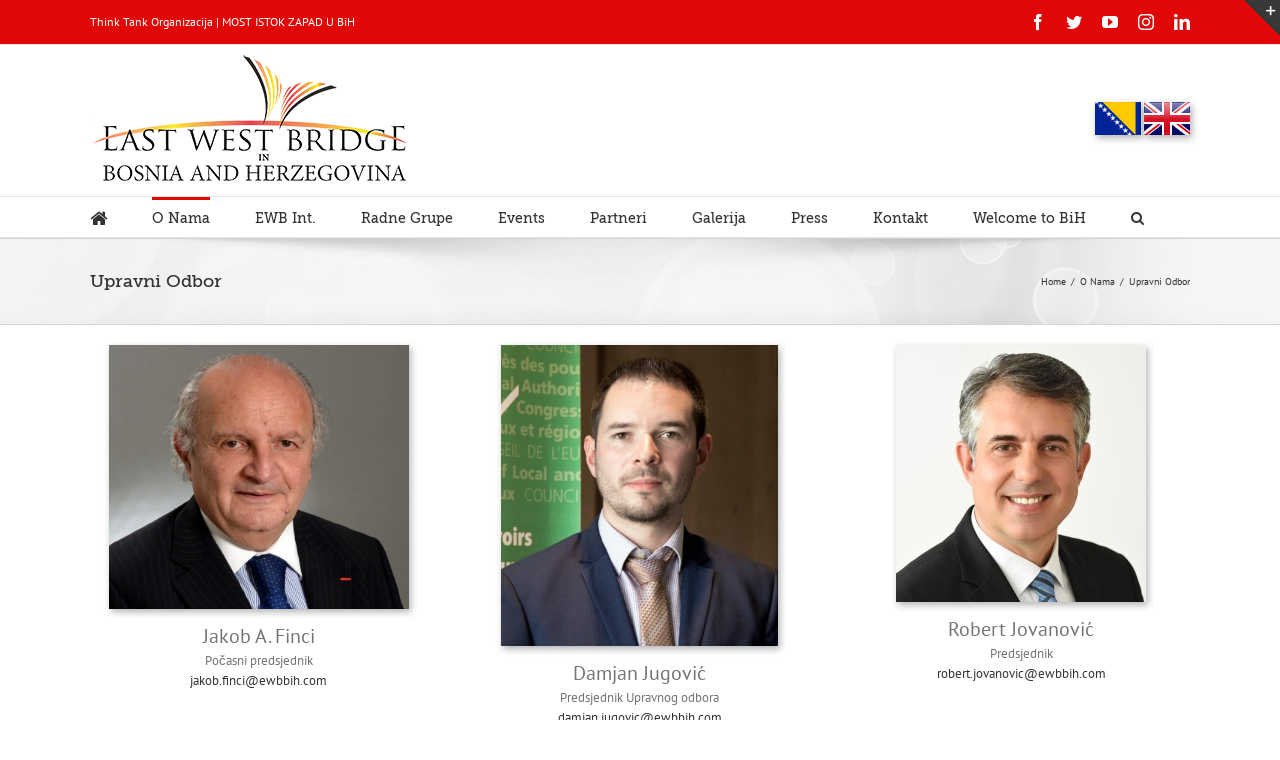

--- FILE ---
content_type: text/html; charset=UTF-8
request_url: http://ewbbih.com/o-nama/upravni-odbor/
body_size: 12515
content:
<!DOCTYPE html>
<html class="" lang="en-US" prefix="og: http://ogp.me/ns# fb: http://ogp.me/ns/fb#">
<head>
	<meta http-equiv="X-UA-Compatible" content="IE=edge" />
	<meta http-equiv="Content-Type" content="text/html; charset=utf-8"/>
	<meta name="viewport" content="width=device-width, initial-scale=1" />
	<title>Upravni Odbor &#8211; EAST WEST BRIDGE BOSNIA AND HEZEGOVINA</title>
<meta name='robots' content='max-image-preview:large' />
<link rel="alternate" type="application/rss+xml" title="EAST WEST BRIDGE BOSNIA AND HEZEGOVINA &raquo; Feed" href="http://ewbbih.com/feed/" />
<link rel="alternate" type="application/rss+xml" title="EAST WEST BRIDGE BOSNIA AND HEZEGOVINA &raquo; Comments Feed" href="http://ewbbih.com/comments/feed/" />
		
		
		
		
				
		<meta property="og:title" content="Upravni Odbor"/>
		<meta property="og:type" content="article"/>
		<meta property="og:url" content="http://ewbbih.com/o-nama/upravni-odbor/"/>
		<meta property="og:site_name" content="EAST WEST BRIDGE BOSNIA AND HEZEGOVINA"/>
		<meta property="og:description" content="Jakob A. Finci
Počasni predsjednik
jakob.finci@ewbbih.com   
Damjan Jugović
Predsjednik Upravnog odbora
damjan.jugovic@ewbbih.com   
Robert Jovanović
Predsjednik
robert.jovanovic@ewbbih.com   
Kenan Ademović
Potpredsjednik
kenan.ademovic@ewbbih.com   
Igor Davidović
Potpredsjednik
igor.davidovic@ewbbih.com   
Nermina"/>

									<meta property="og:image" content="http://ewbbih.com/wp-content/uploads/2016/10/ewbINbih-log.png"/>
							<script type="text/javascript">
/* <![CDATA[ */
window._wpemojiSettings = {"baseUrl":"https:\/\/s.w.org\/images\/core\/emoji\/14.0.0\/72x72\/","ext":".png","svgUrl":"https:\/\/s.w.org\/images\/core\/emoji\/14.0.0\/svg\/","svgExt":".svg","source":{"concatemoji":"http:\/\/ewbbih.com\/wp-includes\/js\/wp-emoji-release.min.js?ver=6.4.2"}};
/*! This file is auto-generated */
!function(i,n){var o,s,e;function c(e){try{var t={supportTests:e,timestamp:(new Date).valueOf()};sessionStorage.setItem(o,JSON.stringify(t))}catch(e){}}function p(e,t,n){e.clearRect(0,0,e.canvas.width,e.canvas.height),e.fillText(t,0,0);var t=new Uint32Array(e.getImageData(0,0,e.canvas.width,e.canvas.height).data),r=(e.clearRect(0,0,e.canvas.width,e.canvas.height),e.fillText(n,0,0),new Uint32Array(e.getImageData(0,0,e.canvas.width,e.canvas.height).data));return t.every(function(e,t){return e===r[t]})}function u(e,t,n){switch(t){case"flag":return n(e,"\ud83c\udff3\ufe0f\u200d\u26a7\ufe0f","\ud83c\udff3\ufe0f\u200b\u26a7\ufe0f")?!1:!n(e,"\ud83c\uddfa\ud83c\uddf3","\ud83c\uddfa\u200b\ud83c\uddf3")&&!n(e,"\ud83c\udff4\udb40\udc67\udb40\udc62\udb40\udc65\udb40\udc6e\udb40\udc67\udb40\udc7f","\ud83c\udff4\u200b\udb40\udc67\u200b\udb40\udc62\u200b\udb40\udc65\u200b\udb40\udc6e\u200b\udb40\udc67\u200b\udb40\udc7f");case"emoji":return!n(e,"\ud83e\udef1\ud83c\udffb\u200d\ud83e\udef2\ud83c\udfff","\ud83e\udef1\ud83c\udffb\u200b\ud83e\udef2\ud83c\udfff")}return!1}function f(e,t,n){var r="undefined"!=typeof WorkerGlobalScope&&self instanceof WorkerGlobalScope?new OffscreenCanvas(300,150):i.createElement("canvas"),a=r.getContext("2d",{willReadFrequently:!0}),o=(a.textBaseline="top",a.font="600 32px Arial",{});return e.forEach(function(e){o[e]=t(a,e,n)}),o}function t(e){var t=i.createElement("script");t.src=e,t.defer=!0,i.head.appendChild(t)}"undefined"!=typeof Promise&&(o="wpEmojiSettingsSupports",s=["flag","emoji"],n.supports={everything:!0,everythingExceptFlag:!0},e=new Promise(function(e){i.addEventListener("DOMContentLoaded",e,{once:!0})}),new Promise(function(t){var n=function(){try{var e=JSON.parse(sessionStorage.getItem(o));if("object"==typeof e&&"number"==typeof e.timestamp&&(new Date).valueOf()<e.timestamp+604800&&"object"==typeof e.supportTests)return e.supportTests}catch(e){}return null}();if(!n){if("undefined"!=typeof Worker&&"undefined"!=typeof OffscreenCanvas&&"undefined"!=typeof URL&&URL.createObjectURL&&"undefined"!=typeof Blob)try{var e="postMessage("+f.toString()+"("+[JSON.stringify(s),u.toString(),p.toString()].join(",")+"));",r=new Blob([e],{type:"text/javascript"}),a=new Worker(URL.createObjectURL(r),{name:"wpTestEmojiSupports"});return void(a.onmessage=function(e){c(n=e.data),a.terminate(),t(n)})}catch(e){}c(n=f(s,u,p))}t(n)}).then(function(e){for(var t in e)n.supports[t]=e[t],n.supports.everything=n.supports.everything&&n.supports[t],"flag"!==t&&(n.supports.everythingExceptFlag=n.supports.everythingExceptFlag&&n.supports[t]);n.supports.everythingExceptFlag=n.supports.everythingExceptFlag&&!n.supports.flag,n.DOMReady=!1,n.readyCallback=function(){n.DOMReady=!0}}).then(function(){return e}).then(function(){var e;n.supports.everything||(n.readyCallback(),(e=n.source||{}).concatemoji?t(e.concatemoji):e.wpemoji&&e.twemoji&&(t(e.twemoji),t(e.wpemoji)))}))}((window,document),window._wpemojiSettings);
/* ]]> */
</script>
<style id='wp-emoji-styles-inline-css' type='text/css'>

	img.wp-smiley, img.emoji {
		display: inline !important;
		border: none !important;
		box-shadow: none !important;
		height: 1em !important;
		width: 1em !important;
		margin: 0 0.07em !important;
		vertical-align: -0.1em !important;
		background: none !important;
		padding: 0 !important;
	}
</style>
<link rel='stylesheet' id='wp-block-library-css' href='http://ewbbih.com/wp-includes/css/dist/block-library/style.min.css?ver=6.4.2' type='text/css' media='all' />
<style id='classic-theme-styles-inline-css' type='text/css'>
/*! This file is auto-generated */
.wp-block-button__link{color:#fff;background-color:#32373c;border-radius:9999px;box-shadow:none;text-decoration:none;padding:calc(.667em + 2px) calc(1.333em + 2px);font-size:1.125em}.wp-block-file__button{background:#32373c;color:#fff;text-decoration:none}
</style>
<style id='global-styles-inline-css' type='text/css'>
body{--wp--preset--color--black: #000000;--wp--preset--color--cyan-bluish-gray: #abb8c3;--wp--preset--color--white: #ffffff;--wp--preset--color--pale-pink: #f78da7;--wp--preset--color--vivid-red: #cf2e2e;--wp--preset--color--luminous-vivid-orange: #ff6900;--wp--preset--color--luminous-vivid-amber: #fcb900;--wp--preset--color--light-green-cyan: #7bdcb5;--wp--preset--color--vivid-green-cyan: #00d084;--wp--preset--color--pale-cyan-blue: #8ed1fc;--wp--preset--color--vivid-cyan-blue: #0693e3;--wp--preset--color--vivid-purple: #9b51e0;--wp--preset--gradient--vivid-cyan-blue-to-vivid-purple: linear-gradient(135deg,rgba(6,147,227,1) 0%,rgb(155,81,224) 100%);--wp--preset--gradient--light-green-cyan-to-vivid-green-cyan: linear-gradient(135deg,rgb(122,220,180) 0%,rgb(0,208,130) 100%);--wp--preset--gradient--luminous-vivid-amber-to-luminous-vivid-orange: linear-gradient(135deg,rgba(252,185,0,1) 0%,rgba(255,105,0,1) 100%);--wp--preset--gradient--luminous-vivid-orange-to-vivid-red: linear-gradient(135deg,rgba(255,105,0,1) 0%,rgb(207,46,46) 100%);--wp--preset--gradient--very-light-gray-to-cyan-bluish-gray: linear-gradient(135deg,rgb(238,238,238) 0%,rgb(169,184,195) 100%);--wp--preset--gradient--cool-to-warm-spectrum: linear-gradient(135deg,rgb(74,234,220) 0%,rgb(151,120,209) 20%,rgb(207,42,186) 40%,rgb(238,44,130) 60%,rgb(251,105,98) 80%,rgb(254,248,76) 100%);--wp--preset--gradient--blush-light-purple: linear-gradient(135deg,rgb(255,206,236) 0%,rgb(152,150,240) 100%);--wp--preset--gradient--blush-bordeaux: linear-gradient(135deg,rgb(254,205,165) 0%,rgb(254,45,45) 50%,rgb(107,0,62) 100%);--wp--preset--gradient--luminous-dusk: linear-gradient(135deg,rgb(255,203,112) 0%,rgb(199,81,192) 50%,rgb(65,88,208) 100%);--wp--preset--gradient--pale-ocean: linear-gradient(135deg,rgb(255,245,203) 0%,rgb(182,227,212) 50%,rgb(51,167,181) 100%);--wp--preset--gradient--electric-grass: linear-gradient(135deg,rgb(202,248,128) 0%,rgb(113,206,126) 100%);--wp--preset--gradient--midnight: linear-gradient(135deg,rgb(2,3,129) 0%,rgb(40,116,252) 100%);--wp--preset--font-size--small: 13px;--wp--preset--font-size--medium: 20px;--wp--preset--font-size--large: 36px;--wp--preset--font-size--x-large: 42px;--wp--preset--spacing--20: 0.44rem;--wp--preset--spacing--30: 0.67rem;--wp--preset--spacing--40: 1rem;--wp--preset--spacing--50: 1.5rem;--wp--preset--spacing--60: 2.25rem;--wp--preset--spacing--70: 3.38rem;--wp--preset--spacing--80: 5.06rem;--wp--preset--shadow--natural: 6px 6px 9px rgba(0, 0, 0, 0.2);--wp--preset--shadow--deep: 12px 12px 50px rgba(0, 0, 0, 0.4);--wp--preset--shadow--sharp: 6px 6px 0px rgba(0, 0, 0, 0.2);--wp--preset--shadow--outlined: 6px 6px 0px -3px rgba(255, 255, 255, 1), 6px 6px rgba(0, 0, 0, 1);--wp--preset--shadow--crisp: 6px 6px 0px rgba(0, 0, 0, 1);}:where(.is-layout-flex){gap: 0.5em;}:where(.is-layout-grid){gap: 0.5em;}body .is-layout-flow > .alignleft{float: left;margin-inline-start: 0;margin-inline-end: 2em;}body .is-layout-flow > .alignright{float: right;margin-inline-start: 2em;margin-inline-end: 0;}body .is-layout-flow > .aligncenter{margin-left: auto !important;margin-right: auto !important;}body .is-layout-constrained > .alignleft{float: left;margin-inline-start: 0;margin-inline-end: 2em;}body .is-layout-constrained > .alignright{float: right;margin-inline-start: 2em;margin-inline-end: 0;}body .is-layout-constrained > .aligncenter{margin-left: auto !important;margin-right: auto !important;}body .is-layout-constrained > :where(:not(.alignleft):not(.alignright):not(.alignfull)){max-width: var(--wp--style--global--content-size);margin-left: auto !important;margin-right: auto !important;}body .is-layout-constrained > .alignwide{max-width: var(--wp--style--global--wide-size);}body .is-layout-flex{display: flex;}body .is-layout-flex{flex-wrap: wrap;align-items: center;}body .is-layout-flex > *{margin: 0;}body .is-layout-grid{display: grid;}body .is-layout-grid > *{margin: 0;}:where(.wp-block-columns.is-layout-flex){gap: 2em;}:where(.wp-block-columns.is-layout-grid){gap: 2em;}:where(.wp-block-post-template.is-layout-flex){gap: 1.25em;}:where(.wp-block-post-template.is-layout-grid){gap: 1.25em;}.has-black-color{color: var(--wp--preset--color--black) !important;}.has-cyan-bluish-gray-color{color: var(--wp--preset--color--cyan-bluish-gray) !important;}.has-white-color{color: var(--wp--preset--color--white) !important;}.has-pale-pink-color{color: var(--wp--preset--color--pale-pink) !important;}.has-vivid-red-color{color: var(--wp--preset--color--vivid-red) !important;}.has-luminous-vivid-orange-color{color: var(--wp--preset--color--luminous-vivid-orange) !important;}.has-luminous-vivid-amber-color{color: var(--wp--preset--color--luminous-vivid-amber) !important;}.has-light-green-cyan-color{color: var(--wp--preset--color--light-green-cyan) !important;}.has-vivid-green-cyan-color{color: var(--wp--preset--color--vivid-green-cyan) !important;}.has-pale-cyan-blue-color{color: var(--wp--preset--color--pale-cyan-blue) !important;}.has-vivid-cyan-blue-color{color: var(--wp--preset--color--vivid-cyan-blue) !important;}.has-vivid-purple-color{color: var(--wp--preset--color--vivid-purple) !important;}.has-black-background-color{background-color: var(--wp--preset--color--black) !important;}.has-cyan-bluish-gray-background-color{background-color: var(--wp--preset--color--cyan-bluish-gray) !important;}.has-white-background-color{background-color: var(--wp--preset--color--white) !important;}.has-pale-pink-background-color{background-color: var(--wp--preset--color--pale-pink) !important;}.has-vivid-red-background-color{background-color: var(--wp--preset--color--vivid-red) !important;}.has-luminous-vivid-orange-background-color{background-color: var(--wp--preset--color--luminous-vivid-orange) !important;}.has-luminous-vivid-amber-background-color{background-color: var(--wp--preset--color--luminous-vivid-amber) !important;}.has-light-green-cyan-background-color{background-color: var(--wp--preset--color--light-green-cyan) !important;}.has-vivid-green-cyan-background-color{background-color: var(--wp--preset--color--vivid-green-cyan) !important;}.has-pale-cyan-blue-background-color{background-color: var(--wp--preset--color--pale-cyan-blue) !important;}.has-vivid-cyan-blue-background-color{background-color: var(--wp--preset--color--vivid-cyan-blue) !important;}.has-vivid-purple-background-color{background-color: var(--wp--preset--color--vivid-purple) !important;}.has-black-border-color{border-color: var(--wp--preset--color--black) !important;}.has-cyan-bluish-gray-border-color{border-color: var(--wp--preset--color--cyan-bluish-gray) !important;}.has-white-border-color{border-color: var(--wp--preset--color--white) !important;}.has-pale-pink-border-color{border-color: var(--wp--preset--color--pale-pink) !important;}.has-vivid-red-border-color{border-color: var(--wp--preset--color--vivid-red) !important;}.has-luminous-vivid-orange-border-color{border-color: var(--wp--preset--color--luminous-vivid-orange) !important;}.has-luminous-vivid-amber-border-color{border-color: var(--wp--preset--color--luminous-vivid-amber) !important;}.has-light-green-cyan-border-color{border-color: var(--wp--preset--color--light-green-cyan) !important;}.has-vivid-green-cyan-border-color{border-color: var(--wp--preset--color--vivid-green-cyan) !important;}.has-pale-cyan-blue-border-color{border-color: var(--wp--preset--color--pale-cyan-blue) !important;}.has-vivid-cyan-blue-border-color{border-color: var(--wp--preset--color--vivid-cyan-blue) !important;}.has-vivid-purple-border-color{border-color: var(--wp--preset--color--vivid-purple) !important;}.has-vivid-cyan-blue-to-vivid-purple-gradient-background{background: var(--wp--preset--gradient--vivid-cyan-blue-to-vivid-purple) !important;}.has-light-green-cyan-to-vivid-green-cyan-gradient-background{background: var(--wp--preset--gradient--light-green-cyan-to-vivid-green-cyan) !important;}.has-luminous-vivid-amber-to-luminous-vivid-orange-gradient-background{background: var(--wp--preset--gradient--luminous-vivid-amber-to-luminous-vivid-orange) !important;}.has-luminous-vivid-orange-to-vivid-red-gradient-background{background: var(--wp--preset--gradient--luminous-vivid-orange-to-vivid-red) !important;}.has-very-light-gray-to-cyan-bluish-gray-gradient-background{background: var(--wp--preset--gradient--very-light-gray-to-cyan-bluish-gray) !important;}.has-cool-to-warm-spectrum-gradient-background{background: var(--wp--preset--gradient--cool-to-warm-spectrum) !important;}.has-blush-light-purple-gradient-background{background: var(--wp--preset--gradient--blush-light-purple) !important;}.has-blush-bordeaux-gradient-background{background: var(--wp--preset--gradient--blush-bordeaux) !important;}.has-luminous-dusk-gradient-background{background: var(--wp--preset--gradient--luminous-dusk) !important;}.has-pale-ocean-gradient-background{background: var(--wp--preset--gradient--pale-ocean) !important;}.has-electric-grass-gradient-background{background: var(--wp--preset--gradient--electric-grass) !important;}.has-midnight-gradient-background{background: var(--wp--preset--gradient--midnight) !important;}.has-small-font-size{font-size: var(--wp--preset--font-size--small) !important;}.has-medium-font-size{font-size: var(--wp--preset--font-size--medium) !important;}.has-large-font-size{font-size: var(--wp--preset--font-size--large) !important;}.has-x-large-font-size{font-size: var(--wp--preset--font-size--x-large) !important;}
.wp-block-navigation a:where(:not(.wp-element-button)){color: inherit;}
:where(.wp-block-post-template.is-layout-flex){gap: 1.25em;}:where(.wp-block-post-template.is-layout-grid){gap: 1.25em;}
:where(.wp-block-columns.is-layout-flex){gap: 2em;}:where(.wp-block-columns.is-layout-grid){gap: 2em;}
.wp-block-pullquote{font-size: 1.5em;line-height: 1.6;}
</style>
<link rel='stylesheet' id='contact-form-7-css' href='http://ewbbih.com/wp-content/plugins/contact-form-7/includes/css/styles.css?ver=5.8.5' type='text/css' media='all' />
<link rel='stylesheet' id='avada-stylesheet-css' href='http://ewbbih.com/wp-content/themes/Avada/assets/css/style.min.css?ver=5.4' type='text/css' media='all' />
<!--[if lte IE 9]>
<link rel='stylesheet' id='avada-IE-fontawesome-css' href='http://ewbbih.com/wp-content/themes/Avada/includes/lib/assets/fonts/fontawesome/font-awesome.css?ver=5.4' type='text/css' media='all' />
<![endif]-->
<!--[if IE]>
<link rel='stylesheet' id='avada-IE-css' href='http://ewbbih.com/wp-content/themes/Avada/assets/css/ie.css?ver=5.4' type='text/css' media='all' />
<![endif]-->
<link rel='stylesheet' id='fusion-dynamic-css-css' href='http://ewbbih.com/wp-content/uploads/fusion-styles/fusion-101.css?timestamp=1768592562&#038;ver=6.4.2' type='text/css' media='all' />
<script type="text/javascript" src="http://ewbbih.com/wp-includes/js/jquery/jquery.min.js?ver=3.7.1" id="jquery-core-js"></script>
<script type="text/javascript" src="http://ewbbih.com/wp-includes/js/jquery/jquery-migrate.min.js?ver=3.4.1" id="jquery-migrate-js"></script>
<link rel="https://api.w.org/" href="http://ewbbih.com/wp-json/" /><link rel="alternate" type="application/json" href="http://ewbbih.com/wp-json/wp/v2/pages/101" /><link rel="EditURI" type="application/rsd+xml" title="RSD" href="http://ewbbih.com/xmlrpc.php?rsd" />
<link rel="canonical" href="http://ewbbih.com/o-nama/upravni-odbor/" />
<link rel='shortlink' href='http://ewbbih.com/?p=101' />
<link rel="alternate" type="application/json+oembed" href="http://ewbbih.com/wp-json/oembed/1.0/embed?url=http%3A%2F%2Fewbbih.com%2Fo-nama%2Fupravni-odbor%2F" />
<link rel="alternate" type="text/xml+oembed" href="http://ewbbih.com/wp-json/oembed/1.0/embed?url=http%3A%2F%2Fewbbih.com%2Fo-nama%2Fupravni-odbor%2F&#038;format=xml" />
<script type="text/javascript">
(function(url){
	if(/(?:Chrome\/26\.0\.1410\.63 Safari\/537\.31|WordfenceTestMonBot)/.test(navigator.userAgent)){ return; }
	var addEvent = function(evt, handler) {
		if (window.addEventListener) {
			document.addEventListener(evt, handler, false);
		} else if (window.attachEvent) {
			document.attachEvent('on' + evt, handler);
		}
	};
	var removeEvent = function(evt, handler) {
		if (window.removeEventListener) {
			document.removeEventListener(evt, handler, false);
		} else if (window.detachEvent) {
			document.detachEvent('on' + evt, handler);
		}
	};
	var evts = 'contextmenu dblclick drag dragend dragenter dragleave dragover dragstart drop keydown keypress keyup mousedown mousemove mouseout mouseover mouseup mousewheel scroll'.split(' ');
	var logHuman = function() {
		if (window.wfLogHumanRan) { return; }
		window.wfLogHumanRan = true;
		var wfscr = document.createElement('script');
		wfscr.type = 'text/javascript';
		wfscr.async = true;
		wfscr.src = url + '&r=' + Math.random();
		(document.getElementsByTagName('head')[0]||document.getElementsByTagName('body')[0]).appendChild(wfscr);
		for (var i = 0; i < evts.length; i++) {
			removeEvent(evts[i], logHuman);
		}
	};
	for (var i = 0; i < evts.length; i++) {
		addEvent(evts[i], logHuman);
	}
})('//ewbbih.com/?wordfence_lh=1&hid=6D44138B7CA24B11C19F70A1100E8FE2');
</script>			<style type="text/css">.aco {
visibility: hidden;
}</style>
		
		
	<script type="text/javascript">
		var doc = document.documentElement;
		doc.setAttribute('data-useragent', navigator.userAgent);
	</script>

	</head>

<body class="page-template-default page page-id-101 page-child parent-pageid-73 fusion-image-hovers fusion-body ltr fusion-sticky-header no-tablet-sticky-header no-mobile-sticky-header no-mobile-slidingbar mobile-logo-pos-left layout-wide-mode fusion-top-header menu-text-align-center mobile-menu-design-modern fusion-show-pagination-text fusion-header-layout-v4 avada-responsive avada-footer-fx-none">
				<div id="wrapper" class="">
		<div id="home" style="position:relative;top:-1px;"></div>
		
			<header class="fusion-header-wrapper">
				<div class="fusion-header-v4 fusion-logo-left fusion-sticky-menu-1 fusion-sticky-logo- fusion-mobile-logo- fusion-sticky-menu-only fusion-header-menu-align-center fusion-mobile-menu-design-modern">
					
<div class="fusion-secondary-header">
	<div class="fusion-row">
					<div class="fusion-alignleft">
				<div class="fusion-contact-info">Think Tank Organizacija | MOST ISTOK ZAPAD U BiH</div>			</div>
							<div class="fusion-alignright">
				<div class="fusion-social-links-header"><div class="fusion-social-networks"><div class="fusion-social-networks-wrapper"><a  class="fusion-social-network-icon fusion-tooltip fusion-facebook fusion-icon-facebook" style="color:#ffffff;" href="https://www.facebook.com/user" target="_blank" data-placement="bottom" data-title="Facebook" data-toggle="tooltip" title="Facebook"><span class="screen-reader-text">Facebook</span></a><a  class="fusion-social-network-icon fusion-tooltip fusion-twitter fusion-icon-twitter" style="color:#ffffff;" href="https://twitter.com/user" target="_blank" rel="noopener noreferrer" data-placement="bottom" data-title="Twitter" data-toggle="tooltip" title="Twitter"><span class="screen-reader-text">Twitter</span></a><a  class="fusion-social-network-icon fusion-tooltip fusion-youtube fusion-icon-youtube" style="color:#ffffff;" href="https://www.youtube.com/channel/UC89qMG5Yft6CAh-CUBabgcw" target="_blank" rel="noopener noreferrer" data-placement="bottom" data-title="YouTube" data-toggle="tooltip" title="YouTube"><span class="screen-reader-text">YouTube</span></a><a  class="fusion-social-network-icon fusion-tooltip fusion-instagram fusion-icon-instagram fusion-last-social-icon" style="color:#ffffff;" href="https://www.instagram.com/user" target="_blank" rel="noopener noreferrer" data-placement="bottom" data-title="Instagram" data-toggle="tooltip" title="Instagram"><span class="screen-reader-text">Instagram</span></a><a  class="fusion-social-network-icon fusion-tooltip fusion-linkedin fusion-icon-linkedin" style="color:#ffffff;" href="https://www.linkedin.com/user" target="_blank" rel="noopener noreferrer" data-placement="bottom" data-title="Linkedin" data-toggle="tooltip" title="Linkedin"><span class="screen-reader-text">Linkedin</span></a></div></div></div>			</div>
			</div>
</div>
<div class="fusion-header-sticky-height"></div>
<div class="fusion-sticky-header-wrapper"> <!-- start fusion sticky header wrapper -->
	<div class="fusion-header">
		<div class="fusion-row">
						<div class="fusion-logo" data-margin-top="0px" data-margin-bottom="0px" data-margin-left="0px" data-margin-right="0px">
				<a class="fusion-logo-link" href="http://ewbbih.com/">
			<!-- standard logo -->
						<img src="http://ewbbih.com/wp-content/uploads/2016/10/ewbINbih-log.png" srcset="http://ewbbih.com/wp-content/uploads/2016/10/ewbINbih-log.png 1x" width="322" height="126" alt="EAST WEST BRIDGE BOSNIA AND HEZEGOVINA Logo" retina_logo_url="" class="fusion-standard-logo" />

			<!-- mobile logo -->
						<!-- sticky header logo -->
					</a>
		
<div class="fusion-header-content-3-wrapper">
			<div class="fusion-header-banner">
			<div class="imageframe-liftup"><span style="-moz-box-shadow: 2px 3px 7px rgba(0,0,0,.3);-webkit-box-shadow: 2px 3px 7px rgba(0,0,0,.3);box-shadow: 2px 3px 7px rgba(0,0,0,.3);" class="fusion-imageframe imageframe-dropshadow imageframe-1"><a class="fusion-no-lightbox" href="http://ewbbih.com" target="_self" aria-label="bh"><img decoding="async" src="http://ewbbih.com/wp-content/uploads/2016/09/bh.png" width="46" height="33" alt="BiH" class="img-responsive wp-image-769"/></a></span></div>  <div class="imageframe-liftup"><span style="-moz-box-shadow: 2px 3px 7px rgba(0,0,0,.3);-webkit-box-shadow: 2px 3px 7px rgba(0,0,0,.3);box-shadow: 2px 3px 7px rgba(0,0,0,.3);" class="fusion-imageframe imageframe-dropshadow imageframe-2"><a class="fusion-no-lightbox" href="http://ewbbih.com/en" target="_self" aria-label="eng"><img decoding="async" src="http://ewbbih.com/wp-content/uploads/2016/09/eng.png" width="46" height="33" alt="BiH" class="img-responsive wp-image-770"/></a></span></div>		</div>
	</div>
</div>
									<div class="fusion-mobile-menu-icons">
							<a href="#" class="fusion-icon fusion-icon-bars" aria-label="Toggle mobile menu"></a>
		
		
		
			</div>
			
					</div>
	</div>
	<div class="fusion-secondary-main-menu">
		<div class="fusion-row">
			<nav class="fusion-main-menu" aria-label="Main Menu"><ul role="menubar" id="menu-main-menu" class="fusion-menu"><li role="menuitem"  id="menu-item-626"  class="menu-item menu-item-type-post_type menu-item-object-page menu-item-home menu-item-626"  ><a  href="http://ewbbih.com/" class="fusion-bar-highlight"><span class="menu-text"><i class="fa fa-home fa-lg"></i></span></a></li><li role="menuitem"  id="menu-item-603"  class="menu-item menu-item-type-post_type menu-item-object-page current-page-ancestor current-menu-ancestor current-menu-parent current-page-parent current_page_parent current_page_ancestor menu-item-has-children menu-item-603 fusion-dropdown-menu"  ><a  href="http://ewbbih.com/o-nama/" class="fusion-bar-highlight"><span class="menu-text">O Nama</span></a><ul role="menu" class="sub-menu"><li role="menuitem"  id="menu-item-608"  class="menu-item menu-item-type-post_type menu-item-object-page menu-item-608 fusion-dropdown-submenu"  ><a  href="http://ewbbih.com/o-nama/predsednistvo/" class="fusion-bar-highlight"><span>Predsjedništvo</span></a></li><li role="menuitem"  id="menu-item-607"  class="menu-item menu-item-type-post_type menu-item-object-page current-menu-item page_item page-item-101 current_page_item menu-item-607 fusion-dropdown-submenu"  ><a  href="http://ewbbih.com/o-nama/upravni-odbor/" class="fusion-bar-highlight"><span>Upravni Odbor</span></a></li><li role="menuitem"  id="menu-item-606"  class="menu-item menu-item-type-post_type menu-item-object-page menu-item-606 fusion-dropdown-submenu"  ><a  href="http://ewbbih.com/o-nama/savetodavni-odbor/" class="fusion-bar-highlight"><span>Savjetodavni Odbor</span></a></li><li role="menuitem"  id="menu-item-605"  class="menu-item menu-item-type-post_type menu-item-object-page menu-item-605 fusion-dropdown-submenu"  ><a  href="http://ewbbih.com/o-nama/clanovi/" class="fusion-bar-highlight"><span>Članovi</span></a></li><li role="menuitem"  id="menu-item-604"  class="menu-item menu-item-type-post_type menu-item-object-page menu-item-604 fusion-dropdown-submenu"  ><a  href="http://ewbbih.com/o-nama/sekretarijat/" class="fusion-bar-highlight"><span>Sekretarijat</span></a></li></ul></li><li role="menuitem"  id="menu-item-591"  class="menu-item menu-item-type-custom menu-item-object-custom menu-item-has-children menu-item-591 fusion-dropdown-menu"  ><a  href="http://www.ewb.rs/" class="fusion-bar-highlight"><span class="menu-text">EWB Int.</span></a><ul role="menu" class="sub-menu"><li role="menuitem"  id="menu-item-592"  class="menu-item menu-item-type-custom menu-item-object-custom menu-item-592 fusion-dropdown-submenu"  ><a  href="http://ewbbih.com/home" class="fusion-bar-highlight"><span>EWB BiH</span></a></li><li role="menuitem"  id="menu-item-593"  class="menu-item menu-item-type-custom menu-item-object-custom menu-item-593 fusion-dropdown-submenu"  ><a  href="http://www.ewb.rs/newsgroup.aspx?grupaid=6&#038;id=77" class="fusion-bar-highlight"><span>EWB Italy</span></a></li><li role="menuitem"  id="menu-item-594"  class="menu-item menu-item-type-custom menu-item-object-custom menu-item-594 fusion-dropdown-submenu"  ><a  href="http://www.ewb.rs/newsgroup.aspx?grupaid=18&#038;id=85" class="fusion-bar-highlight"><span>EWB Malta</span></a></li><li role="menuitem"  id="menu-item-595"  class="menu-item menu-item-type-custom menu-item-object-custom menu-item-595 fusion-dropdown-submenu"  ><a  href="http://www.ewb.rs/newsgroup.aspx?grupaid=13&#038;id=75" class="fusion-bar-highlight"><span>EWB Mexico</span></a></li><li role="menuitem"  id="menu-item-596"  class="menu-item menu-item-type-custom menu-item-object-custom menu-item-596 fusion-dropdown-submenu"  ><a  href="http://www.ewb.rs/newsgroup.aspx?grupaid=14&#038;id=73" class="fusion-bar-highlight"><span>EWB Montenegro</span></a></li><li role="menuitem"  id="menu-item-1699"  class="menu-item menu-item-type-custom menu-item-object-custom menu-item-1699 fusion-dropdown-submenu"  ><a  href="http://www.ewb.rs/newsgroup.aspx?grupaid=20&#038;id=95" class="fusion-bar-highlight"><span>EWB Macedonia</span></a></li><li role="menuitem"  id="menu-item-597"  class="menu-item menu-item-type-custom menu-item-object-custom menu-item-597 fusion-dropdown-submenu"  ><a  href="http://www.ewb.rs/newsgroup.aspx?grupaid=15&#038;id=63" class="fusion-bar-highlight"><span>EWB Suisse</span></a></li><li role="menuitem"  id="menu-item-1698"  class="menu-item menu-item-type-custom menu-item-object-custom menu-item-1698 fusion-dropdown-submenu"  ><a  href="http://www.ewb.rs/newsgroup.aspx?grupaid=21&#038;id=99" class="fusion-bar-highlight"><span>EWB USA</span></a></li></ul></li><li role="menuitem"  id="menu-item-609"  class="menu-item menu-item-type-post_type menu-item-object-page menu-item-has-children menu-item-609 fusion-dropdown-menu"  ><a  href="http://ewbbih.com/radne-grupe/" class="fusion-bar-highlight"><span class="menu-text">Radne Grupe</span></a><ul role="menu" class="sub-menu"><li role="menuitem"  id="menu-item-620"  class="menu-item menu-item-type-post_type menu-item-object-page menu-item-620 fusion-dropdown-submenu"  ><a  href="http://ewbbih.com/radne-grupe/vanjska-i-unutrasnja-politika/" class="fusion-bar-highlight"><span>Vanjska i Unutrašnja Politika</span></a></li><li role="menuitem"  id="menu-item-857"  class="menu-item menu-item-type-post_type menu-item-object-page menu-item-857 fusion-dropdown-submenu"  ><a  href="http://ewbbih.com/radne-grupe/civilno-drustvo/" class="fusion-bar-highlight"><span>Civilno Društvo</span></a></li><li role="menuitem"  id="menu-item-619"  class="menu-item menu-item-type-post_type menu-item-object-page menu-item-619 fusion-dropdown-submenu"  ><a  href="http://ewbbih.com/radne-grupe/ljudska-prava/" class="fusion-bar-highlight"><span>Ljudska Prava</span></a></li><li role="menuitem"  id="menu-item-618"  class="menu-item menu-item-type-post_type menu-item-object-page menu-item-618 fusion-dropdown-submenu"  ><a  href="http://ewbbih.com/radne-grupe/ekonomija/" class="fusion-bar-highlight"><span>Ekonomija</span></a></li><li role="menuitem"  id="menu-item-617"  class="menu-item menu-item-type-post_type menu-item-object-page menu-item-617 fusion-dropdown-submenu"  ><a  href="http://ewbbih.com/radne-grupe/obrazovanje-kultura/" class="fusion-bar-highlight"><span>Obrazovanje i Nauka</span></a></li><li role="menuitem"  id="menu-item-632"  class="menu-item menu-item-type-post_type menu-item-object-page menu-item-632 fusion-dropdown-submenu"  ><a  href="http://ewbbih.com/radne-grupe/kultura-i-sport/" class="fusion-bar-highlight"><span>Kultura, Umjetnost i Sport</span></a></li><li role="menuitem"  id="menu-item-616"  class="menu-item menu-item-type-post_type menu-item-object-page menu-item-616 fusion-dropdown-submenu"  ><a  href="http://ewbbih.com/radne-grupe/pravni-sistem/" class="fusion-bar-highlight"><span>Pravni Sistem</span></a></li><li role="menuitem"  id="menu-item-615"  class="menu-item menu-item-type-post_type menu-item-object-page menu-item-615 fusion-dropdown-submenu"  ><a  href="http://ewbbih.com/radne-grupe/zdravstvo/" class="fusion-bar-highlight"><span>Zdravstvo</span></a></li><li role="menuitem"  id="menu-item-2192"  class="menu-item menu-item-type-post_type menu-item-object-page menu-item-2192 fusion-dropdown-submenu"  ><a  href="http://ewbbih.com/radne-grupe/energetika/" class="fusion-bar-highlight"><span>Energetika</span></a></li><li role="menuitem"  id="menu-item-623"  class="menu-item menu-item-type-post_type menu-item-object-page menu-item-623 fusion-dropdown-submenu"  ><a  href="http://ewbbih.com/radne-grupe/ekologija/" class="fusion-bar-highlight"><span>Ekologija</span></a></li><li role="menuitem"  id="menu-item-622"  class="menu-item menu-item-type-post_type menu-item-object-page menu-item-622 fusion-dropdown-submenu"  ><a  href="http://ewbbih.com/radne-grupe/mediji/" class="fusion-bar-highlight"><span>Mediji</span></a></li><li role="menuitem"  id="menu-item-621"  class="menu-item menu-item-type-post_type menu-item-object-page menu-item-621 fusion-dropdown-submenu"  ><a  href="http://ewbbih.com/radne-grupe/borba-protiv-kriminala-korupcije-i-terorizma/" class="fusion-bar-highlight"><span>Sigurnost, Borba Protiv Kriminala Korupcije i Terorizma</span></a></li><li role="menuitem"  id="menu-item-631"  class="menu-item menu-item-type-post_type menu-item-object-page menu-item-631 fusion-dropdown-submenu"  ><a  href="http://ewbbih.com/radne-grupe/dijaspora/" class="fusion-bar-highlight"><span>Dijaspora BiH</span></a></li><li role="menuitem"  id="menu-item-612"  class="menu-item menu-item-type-post_type menu-item-object-page menu-item-612 fusion-dropdown-submenu"  ><a  href="http://ewbbih.com/radne-grupe/mladi/" class="fusion-bar-highlight"><span>Mladi i Studentska Pitanja</span></a></li></ul></li><li role="menuitem"  id="menu-item-610"  class="menu-item menu-item-type-post_type menu-item-object-page menu-item-has-children menu-item-610 fusion-dropdown-menu"  ><a  href="http://ewbbih.com/event/" class="fusion-bar-highlight"><span class="menu-text">Events</span></a><ul role="menu" class="sub-menu"><li role="menuitem"  id="menu-item-628"  class="menu-item menu-item-type-post_type menu-item-object-page menu-item-628 fusion-dropdown-submenu"  ><a  href="http://ewbbih.com/event/projekti/" class="fusion-bar-highlight"><span>Projekti</span></a></li><li role="menuitem"  id="menu-item-627"  class="menu-item menu-item-type-post_type menu-item-object-page menu-item-627 fusion-dropdown-submenu"  ><a  href="http://ewbbih.com/event/publikacije/" class="fusion-bar-highlight"><span>Publikacije</span></a></li></ul></li><li role="menuitem"  id="menu-item-625"  class="menu-item menu-item-type-post_type menu-item-object-page menu-item-has-children menu-item-625 fusion-dropdown-menu"  ><a  href="http://ewbbih.com/partneri/" class="fusion-bar-highlight"><span class="menu-text">Partneri</span></a><ul role="menu" class="sub-menu"><li role="menuitem"  id="menu-item-624"  class="menu-item menu-item-type-post_type menu-item-object-page menu-item-624 fusion-dropdown-submenu"  ><a  href="http://ewbbih.com/sponzori/" class="fusion-bar-highlight"><span>Sponzori</span></a></li></ul></li><li role="menuitem"  id="menu-item-613"  class="menu-item menu-item-type-post_type menu-item-object-page menu-item-has-children menu-item-613 fusion-dropdown-menu"  ><a  href="http://ewbbih.com/galerija/" class="fusion-bar-highlight"><span class="menu-text">Galerija</span></a><ul role="menu" class="sub-menu"><li role="menuitem"  id="menu-item-630"  class="menu-item menu-item-type-post_type menu-item-object-page menu-item-630 fusion-dropdown-submenu"  ><a  href="http://ewbbih.com/galerija/foto/" class="fusion-bar-highlight"><span>Foto</span></a></li><li role="menuitem"  id="menu-item-2107"  class="menu-item menu-item-type-post_type menu-item-object-page menu-item-2107 fusion-dropdown-submenu"  ><a  href="http://ewbbih.com/video-2/" class="fusion-bar-highlight"><span>Video</span></a></li></ul></li><li role="menuitem"  id="menu-item-614"  class="menu-item menu-item-type-post_type menu-item-object-page menu-item-614"  ><a  href="http://ewbbih.com/press/" class="fusion-bar-highlight"><span class="menu-text">Press</span></a></li><li role="menuitem"  id="menu-item-611"  class="menu-item menu-item-type-post_type menu-item-object-page menu-item-611"  ><a  href="http://ewbbih.com/kontakt/" class="fusion-bar-highlight"><span class="menu-text">Kontakt</span></a></li><li role="menuitem"  id="menu-item-633"  class="menu-item menu-item-type-post_type menu-item-object-page menu-item-has-children menu-item-633 fusion-dropdown-menu"  ><a  href="http://ewbbih.com/welcome-to-bih/" class="fusion-bar-highlight"><span class="menu-text">Welcome to BiH</span></a><ul role="menu" class="sub-menu"><li role="menuitem"  id="menu-item-601"  class="menu-item menu-item-type-custom menu-item-object-custom menu-item-601 fusion-dropdown-submenu"  ><a  href="http://www.bhtourism.ba/eng" class="fusion-bar-highlight"><span>BH Turizam</span></a></li><li role="menuitem"  id="menu-item-600"  class="menu-item menu-item-type-custom menu-item-object-custom menu-item-600 fusion-dropdown-submenu"  ><a  href="http://visitmycountry.net/bosnia_herzegovina/bh/index.php/turisticke-zajednice" class="fusion-bar-highlight"><span>Turističke zajednice u BiH</span></a></li><li role="menuitem"  id="menu-item-599"  class="menu-item menu-item-type-custom menu-item-object-custom menu-item-599 fusion-dropdown-submenu"  ><a  href="http://turizamrs.org/" class="fusion-bar-highlight"><span>Turistička Organizacija u RS</span></a></li><li role="menuitem"  id="menu-item-598"  class="menu-item menu-item-type-custom menu-item-object-custom menu-item-598 fusion-dropdown-submenu"  ><a  href="http://www.neum.ba/" class="fusion-bar-highlight"><span>Neum</span></a></li></ul></li><li class="fusion-custom-menu-item fusion-main-menu-search"><a class="fusion-main-menu-icon fusion-bar-highlight" href="#" aria-hidden="true" aria-label="Search" data-title="Search" title="Search"></a><div class="fusion-custom-menu-item-contents"><form role="search" class="searchform" method="get" action="http://ewbbih.com/">
	<div class="search-table">
		<div class="search-field">
			<input type="text" value="" name="s" class="s" placeholder="Search ..." required aria-required="true" aria-label="Search ..."/>
		</div>
		<div class="search-button">
			<input type="submit" class="searchsubmit" value="&#xf002;" />
		</div>
	</div>
</form>
</div></li></ul></nav><nav class="fusion-main-menu fusion-sticky-menu" aria-label="Main Menu Sticky"><ul role="menubar" id="menu-main-menu-1" class="fusion-menu"><li role="menuitem"   class="menu-item menu-item-type-post_type menu-item-object-page menu-item-home menu-item-626"  ><a  href="http://ewbbih.com/" class="fusion-bar-highlight"><span class="menu-text"><i class="fa fa-home fa-lg"></i></span></a></li><li role="menuitem"   class="menu-item menu-item-type-post_type menu-item-object-page current-page-ancestor current-menu-ancestor current-menu-parent current-page-parent current_page_parent current_page_ancestor menu-item-has-children menu-item-603 fusion-dropdown-menu"  ><a  href="http://ewbbih.com/o-nama/" class="fusion-bar-highlight"><span class="menu-text">O Nama</span></a><ul role="menu" class="sub-menu"><li role="menuitem"   class="menu-item menu-item-type-post_type menu-item-object-page menu-item-608 fusion-dropdown-submenu"  ><a  href="http://ewbbih.com/o-nama/predsednistvo/" class="fusion-bar-highlight"><span>Predsjedništvo</span></a></li><li role="menuitem"   class="menu-item menu-item-type-post_type menu-item-object-page current-menu-item page_item page-item-101 current_page_item menu-item-607 fusion-dropdown-submenu"  ><a  href="http://ewbbih.com/o-nama/upravni-odbor/" class="fusion-bar-highlight"><span>Upravni Odbor</span></a></li><li role="menuitem"   class="menu-item menu-item-type-post_type menu-item-object-page menu-item-606 fusion-dropdown-submenu"  ><a  href="http://ewbbih.com/o-nama/savetodavni-odbor/" class="fusion-bar-highlight"><span>Savjetodavni Odbor</span></a></li><li role="menuitem"   class="menu-item menu-item-type-post_type menu-item-object-page menu-item-605 fusion-dropdown-submenu"  ><a  href="http://ewbbih.com/o-nama/clanovi/" class="fusion-bar-highlight"><span>Članovi</span></a></li><li role="menuitem"   class="menu-item menu-item-type-post_type menu-item-object-page menu-item-604 fusion-dropdown-submenu"  ><a  href="http://ewbbih.com/o-nama/sekretarijat/" class="fusion-bar-highlight"><span>Sekretarijat</span></a></li></ul></li><li role="menuitem"   class="menu-item menu-item-type-custom menu-item-object-custom menu-item-has-children menu-item-591 fusion-dropdown-menu"  ><a  href="http://www.ewb.rs/" class="fusion-bar-highlight"><span class="menu-text">EWB Int.</span></a><ul role="menu" class="sub-menu"><li role="menuitem"   class="menu-item menu-item-type-custom menu-item-object-custom menu-item-592 fusion-dropdown-submenu"  ><a  href="http://ewbbih.com/home" class="fusion-bar-highlight"><span>EWB BiH</span></a></li><li role="menuitem"   class="menu-item menu-item-type-custom menu-item-object-custom menu-item-593 fusion-dropdown-submenu"  ><a  href="http://www.ewb.rs/newsgroup.aspx?grupaid=6&#038;id=77" class="fusion-bar-highlight"><span>EWB Italy</span></a></li><li role="menuitem"   class="menu-item menu-item-type-custom menu-item-object-custom menu-item-594 fusion-dropdown-submenu"  ><a  href="http://www.ewb.rs/newsgroup.aspx?grupaid=18&#038;id=85" class="fusion-bar-highlight"><span>EWB Malta</span></a></li><li role="menuitem"   class="menu-item menu-item-type-custom menu-item-object-custom menu-item-595 fusion-dropdown-submenu"  ><a  href="http://www.ewb.rs/newsgroup.aspx?grupaid=13&#038;id=75" class="fusion-bar-highlight"><span>EWB Mexico</span></a></li><li role="menuitem"   class="menu-item menu-item-type-custom menu-item-object-custom menu-item-596 fusion-dropdown-submenu"  ><a  href="http://www.ewb.rs/newsgroup.aspx?grupaid=14&#038;id=73" class="fusion-bar-highlight"><span>EWB Montenegro</span></a></li><li role="menuitem"   class="menu-item menu-item-type-custom menu-item-object-custom menu-item-1699 fusion-dropdown-submenu"  ><a  href="http://www.ewb.rs/newsgroup.aspx?grupaid=20&#038;id=95" class="fusion-bar-highlight"><span>EWB Macedonia</span></a></li><li role="menuitem"   class="menu-item menu-item-type-custom menu-item-object-custom menu-item-597 fusion-dropdown-submenu"  ><a  href="http://www.ewb.rs/newsgroup.aspx?grupaid=15&#038;id=63" class="fusion-bar-highlight"><span>EWB Suisse</span></a></li><li role="menuitem"   class="menu-item menu-item-type-custom menu-item-object-custom menu-item-1698 fusion-dropdown-submenu"  ><a  href="http://www.ewb.rs/newsgroup.aspx?grupaid=21&#038;id=99" class="fusion-bar-highlight"><span>EWB USA</span></a></li></ul></li><li role="menuitem"   class="menu-item menu-item-type-post_type menu-item-object-page menu-item-has-children menu-item-609 fusion-dropdown-menu"  ><a  href="http://ewbbih.com/radne-grupe/" class="fusion-bar-highlight"><span class="menu-text">Radne Grupe</span></a><ul role="menu" class="sub-menu"><li role="menuitem"   class="menu-item menu-item-type-post_type menu-item-object-page menu-item-620 fusion-dropdown-submenu"  ><a  href="http://ewbbih.com/radne-grupe/vanjska-i-unutrasnja-politika/" class="fusion-bar-highlight"><span>Vanjska i Unutrašnja Politika</span></a></li><li role="menuitem"   class="menu-item menu-item-type-post_type menu-item-object-page menu-item-857 fusion-dropdown-submenu"  ><a  href="http://ewbbih.com/radne-grupe/civilno-drustvo/" class="fusion-bar-highlight"><span>Civilno Društvo</span></a></li><li role="menuitem"   class="menu-item menu-item-type-post_type menu-item-object-page menu-item-619 fusion-dropdown-submenu"  ><a  href="http://ewbbih.com/radne-grupe/ljudska-prava/" class="fusion-bar-highlight"><span>Ljudska Prava</span></a></li><li role="menuitem"   class="menu-item menu-item-type-post_type menu-item-object-page menu-item-618 fusion-dropdown-submenu"  ><a  href="http://ewbbih.com/radne-grupe/ekonomija/" class="fusion-bar-highlight"><span>Ekonomija</span></a></li><li role="menuitem"   class="menu-item menu-item-type-post_type menu-item-object-page menu-item-617 fusion-dropdown-submenu"  ><a  href="http://ewbbih.com/radne-grupe/obrazovanje-kultura/" class="fusion-bar-highlight"><span>Obrazovanje i Nauka</span></a></li><li role="menuitem"   class="menu-item menu-item-type-post_type menu-item-object-page menu-item-632 fusion-dropdown-submenu"  ><a  href="http://ewbbih.com/radne-grupe/kultura-i-sport/" class="fusion-bar-highlight"><span>Kultura, Umjetnost i Sport</span></a></li><li role="menuitem"   class="menu-item menu-item-type-post_type menu-item-object-page menu-item-616 fusion-dropdown-submenu"  ><a  href="http://ewbbih.com/radne-grupe/pravni-sistem/" class="fusion-bar-highlight"><span>Pravni Sistem</span></a></li><li role="menuitem"   class="menu-item menu-item-type-post_type menu-item-object-page menu-item-615 fusion-dropdown-submenu"  ><a  href="http://ewbbih.com/radne-grupe/zdravstvo/" class="fusion-bar-highlight"><span>Zdravstvo</span></a></li><li role="menuitem"   class="menu-item menu-item-type-post_type menu-item-object-page menu-item-2192 fusion-dropdown-submenu"  ><a  href="http://ewbbih.com/radne-grupe/energetika/" class="fusion-bar-highlight"><span>Energetika</span></a></li><li role="menuitem"   class="menu-item menu-item-type-post_type menu-item-object-page menu-item-623 fusion-dropdown-submenu"  ><a  href="http://ewbbih.com/radne-grupe/ekologija/" class="fusion-bar-highlight"><span>Ekologija</span></a></li><li role="menuitem"   class="menu-item menu-item-type-post_type menu-item-object-page menu-item-622 fusion-dropdown-submenu"  ><a  href="http://ewbbih.com/radne-grupe/mediji/" class="fusion-bar-highlight"><span>Mediji</span></a></li><li role="menuitem"   class="menu-item menu-item-type-post_type menu-item-object-page menu-item-621 fusion-dropdown-submenu"  ><a  href="http://ewbbih.com/radne-grupe/borba-protiv-kriminala-korupcije-i-terorizma/" class="fusion-bar-highlight"><span>Sigurnost, Borba Protiv Kriminala Korupcije i Terorizma</span></a></li><li role="menuitem"   class="menu-item menu-item-type-post_type menu-item-object-page menu-item-631 fusion-dropdown-submenu"  ><a  href="http://ewbbih.com/radne-grupe/dijaspora/" class="fusion-bar-highlight"><span>Dijaspora BiH</span></a></li><li role="menuitem"   class="menu-item menu-item-type-post_type menu-item-object-page menu-item-612 fusion-dropdown-submenu"  ><a  href="http://ewbbih.com/radne-grupe/mladi/" class="fusion-bar-highlight"><span>Mladi i Studentska Pitanja</span></a></li></ul></li><li role="menuitem"   class="menu-item menu-item-type-post_type menu-item-object-page menu-item-has-children menu-item-610 fusion-dropdown-menu"  ><a  href="http://ewbbih.com/event/" class="fusion-bar-highlight"><span class="menu-text">Events</span></a><ul role="menu" class="sub-menu"><li role="menuitem"   class="menu-item menu-item-type-post_type menu-item-object-page menu-item-628 fusion-dropdown-submenu"  ><a  href="http://ewbbih.com/event/projekti/" class="fusion-bar-highlight"><span>Projekti</span></a></li><li role="menuitem"   class="menu-item menu-item-type-post_type menu-item-object-page menu-item-627 fusion-dropdown-submenu"  ><a  href="http://ewbbih.com/event/publikacije/" class="fusion-bar-highlight"><span>Publikacije</span></a></li></ul></li><li role="menuitem"   class="menu-item menu-item-type-post_type menu-item-object-page menu-item-has-children menu-item-625 fusion-dropdown-menu"  ><a  href="http://ewbbih.com/partneri/" class="fusion-bar-highlight"><span class="menu-text">Partneri</span></a><ul role="menu" class="sub-menu"><li role="menuitem"   class="menu-item menu-item-type-post_type menu-item-object-page menu-item-624 fusion-dropdown-submenu"  ><a  href="http://ewbbih.com/sponzori/" class="fusion-bar-highlight"><span>Sponzori</span></a></li></ul></li><li role="menuitem"   class="menu-item menu-item-type-post_type menu-item-object-page menu-item-has-children menu-item-613 fusion-dropdown-menu"  ><a  href="http://ewbbih.com/galerija/" class="fusion-bar-highlight"><span class="menu-text">Galerija</span></a><ul role="menu" class="sub-menu"><li role="menuitem"   class="menu-item menu-item-type-post_type menu-item-object-page menu-item-630 fusion-dropdown-submenu"  ><a  href="http://ewbbih.com/galerija/foto/" class="fusion-bar-highlight"><span>Foto</span></a></li><li role="menuitem"   class="menu-item menu-item-type-post_type menu-item-object-page menu-item-2107 fusion-dropdown-submenu"  ><a  href="http://ewbbih.com/video-2/" class="fusion-bar-highlight"><span>Video</span></a></li></ul></li><li role="menuitem"   class="menu-item menu-item-type-post_type menu-item-object-page menu-item-614"  ><a  href="http://ewbbih.com/press/" class="fusion-bar-highlight"><span class="menu-text">Press</span></a></li><li role="menuitem"   class="menu-item menu-item-type-post_type menu-item-object-page menu-item-611"  ><a  href="http://ewbbih.com/kontakt/" class="fusion-bar-highlight"><span class="menu-text">Kontakt</span></a></li><li role="menuitem"   class="menu-item menu-item-type-post_type menu-item-object-page menu-item-has-children menu-item-633 fusion-dropdown-menu"  ><a  href="http://ewbbih.com/welcome-to-bih/" class="fusion-bar-highlight"><span class="menu-text">Welcome to BiH</span></a><ul role="menu" class="sub-menu"><li role="menuitem"   class="menu-item menu-item-type-custom menu-item-object-custom menu-item-601 fusion-dropdown-submenu"  ><a  href="http://www.bhtourism.ba/eng" class="fusion-bar-highlight"><span>BH Turizam</span></a></li><li role="menuitem"   class="menu-item menu-item-type-custom menu-item-object-custom menu-item-600 fusion-dropdown-submenu"  ><a  href="http://visitmycountry.net/bosnia_herzegovina/bh/index.php/turisticke-zajednice" class="fusion-bar-highlight"><span>Turističke zajednice u BiH</span></a></li><li role="menuitem"   class="menu-item menu-item-type-custom menu-item-object-custom menu-item-599 fusion-dropdown-submenu"  ><a  href="http://turizamrs.org/" class="fusion-bar-highlight"><span>Turistička Organizacija u RS</span></a></li><li role="menuitem"   class="menu-item menu-item-type-custom menu-item-object-custom menu-item-598 fusion-dropdown-submenu"  ><a  href="http://www.neum.ba/" class="fusion-bar-highlight"><span>Neum</span></a></li></ul></li><li class="fusion-custom-menu-item fusion-main-menu-search"><a class="fusion-main-menu-icon fusion-bar-highlight" href="#" aria-hidden="true" aria-label="Search" data-title="Search" title="Search"></a><div class="fusion-custom-menu-item-contents"><form role="search" class="searchform" method="get" action="http://ewbbih.com/">
	<div class="search-table">
		<div class="search-field">
			<input type="text" value="" name="s" class="s" placeholder="Search ..." required aria-required="true" aria-label="Search ..."/>
		</div>
		<div class="search-button">
			<input type="submit" class="searchsubmit" value="&#xf002;" />
		</div>
	</div>
</form>
</div></li></ul></nav>

<nav class="fusion-mobile-nav-holder fusion-mobile-menu-text-align-left"></nav>

	<nav class="fusion-mobile-nav-holder fusion-mobile-menu-text-align-left fusion-mobile-sticky-nav-holder"></nav>
																	</div>
	</div>
</div> <!-- end fusion sticky header wrapper -->
				</div>
				<div class="fusion-clearfix"></div>
			</header>
					
		<div id="sliders-container">
					</div>
						
					<div class="fusion-page-title-bar fusion-page-title-bar-breadcrumbs fusion-page-title-bar-left">
	<div class="fusion-page-title-row">
		<div class="fusion-page-title-wrapper">
			<div class="fusion-page-title-captions">

																			<h1 class="entry-title">Upravni Odbor</h1>

									
				
			</div>

												<div class="fusion-page-title-secondary">
						<div class="fusion-breadcrumbs"><span itemscope itemtype="http://data-vocabulary.org/Breadcrumb"><a itemprop="url" href="http://ewbbih.com"><span itemprop="title">Home</span></a></span><span class="fusion-breadcrumb-sep">/</span><span itemscope itemtype="http://data-vocabulary.org/Breadcrumb"><a itemprop="url" href="http://ewbbih.com/o-nama/"><span itemprop="title">O Nama</span></a></span><span class="fusion-breadcrumb-sep">/</span><span class="breadcrumb-leaf">Upravni Odbor</span></div>					</div>
							
		</div>
	</div>
</div>
		
		
						<main id="main" role="main" class="clearfix " style="">
			<div class="fusion-row" style="">
<section id="content" style="width: 100%;">
					<div id="post-101" class="post-101 page type-page status-publish hentry">
			
			<span class="entry-title rich-snippet-hidden">
			Upravni Odbor		</span>
	
			<span class="vcard rich-snippet-hidden">
			<span class="fn">
				<a href="http://ewbbih.com/author/ewb/" title="Posts by ewb" rel="author">ewb</a>			</span>
		</span>
	
			<span class="updated rich-snippet-hidden">
			2025-11-11T22:43:50+01:00		</span>
	
																			
			<div class="post-content">
				<div class="fusion-fullwidth fullwidth-box nonhundred-percent-fullwidth non-hundred-percent-height-scrolling"  style='background-color: rgba(255,255,255,0);background-position: left top;background-repeat: no-repeat;padding-top:20px;padding-right:0px;padding-bottom:20px;padding-left:0px;border-top-width:0px;border-bottom-width:0px;border-color:#eae9e9;border-top-style:solid;border-bottom-style:solid;'><div class="fusion-builder-row fusion-row "><div  class="fusion-layout-column fusion_builder_column fusion_builder_column_1_3  fusion-one-third fusion-column-first 1_3"  style='margin-top:0px;margin-bottom:10px;width:33.33%;width:calc(33.33% - ( ( 4% + 4% ) * 0.3333 ) );margin-right: 4%;'>
					<div class="fusion-column-wrapper" style="padding: 0px 0px 0px 0px;background-position:left top;background-repeat:no-repeat;-webkit-background-size:cover;-moz-background-size:cover;-o-background-size:cover;background-size:cover;"  data-bg-url="">
						<div class="imageframe-align-center"><div class="imageframe-liftup"><span style="-moz-box-shadow: 2px 3px 7px rgba(0,0,0,.3);-webkit-box-shadow: 2px 3px 7px rgba(0,0,0,.3);box-shadow: 2px 3px 7px rgba(0,0,0,.3);" class="fusion-imageframe imageframe-dropshadow imageframe-3 fusion-animated" data-animationType="slideInDown" data-animationDuration="0.9" data-animationOffset="100%"><a class="fusion-no-lightbox" href="http://ewbbih.com/jakob-a-finci/" target="_self" aria-label="Jakob F"><img fetchpriority="high" decoding="async" src="http://ewbbih.com/wp-content/uploads/2023/08/Jaki-300x264.jpg" width="300" height="264" alt="" class="img-responsive wp-image-6728" srcset="http://ewbbih.com/wp-content/uploads/2023/08/Jaki-200x176.jpg 200w, http://ewbbih.com/wp-content/uploads/2023/08/Jaki-400x352.jpg 400w, http://ewbbih.com/wp-content/uploads/2023/08/Jaki-600x528.jpg 600w, http://ewbbih.com/wp-content/uploads/2023/08/Jaki-800x704.jpg 800w, http://ewbbih.com/wp-content/uploads/2023/08/Jaki-1200x1055.jpg 1200w, http://ewbbih.com/wp-content/uploads/2023/08/Jaki.jpg 1702w" sizes="(max-width: 800px) 100vw, 300px" /></a></span></div></div><div class="fusion-sep-clear"></div><div class="fusion-separator fusion-full-width-sep sep-none" style="margin-left: auto;margin-right: auto;margin-top:5px;margin-bottom:5px;"></div><div class="fusion-text"><p style="text-align: center;"><span style="font-size: 20px;">Jakob A. Finci</span><br />
Počasni predsjednik<br />
<a href="mailto:jakob.finci@ewbbih.com">jakob.finci@ewbbih.com</a></p>
</div><div class="fusion-clearfix"></div>

					</div>
				</div><div  class="fusion-layout-column fusion_builder_column fusion_builder_column_1_3  fusion-one-third fusion-column-inner-bg-wrapper 1_3"  style='margin-top:0px;margin-bottom:10px;width:33.33%;width:calc(33.33% - ( ( 4% + 4% ) * 0.3333 ) );margin-right: 4%;'>
					<div class="fusion-column-wrapper" style="padding: 0px 0px 0px 0px;" data-bg-url="">
						<div class="imageframe-align-center"><div class="imageframe-liftup"><span style="-moz-box-shadow: 2px 3px 7px rgba(0,0,0,.3);-webkit-box-shadow: 2px 3px 7px rgba(0,0,0,.3);box-shadow: 2px 3px 7px rgba(0,0,0,.3);" class="fusion-imageframe imageframe-dropshadow imageframe-4 fusion-animated" data-animationType="slideInDown" data-animationDuration="0.9" data-animationOffset="100%"><a class="fusion-no-lightbox" href="http://ewbbih.com/haris-huseinagic" target="_self" aria-label="Damjan 4"><img loading="lazy" decoding="async" src="http://ewbbih.com/wp-content/uploads/2023/09/Damjan-4-277x300.jpg" width="277" height="300" alt="" class="img-responsive wp-image-6965" srcset="http://ewbbih.com/wp-content/uploads/2023/09/Damjan-4-200x217.jpg 200w, http://ewbbih.com/wp-content/uploads/2023/09/Damjan-4-400x434.jpg 400w, http://ewbbih.com/wp-content/uploads/2023/09/Damjan-4-600x651.jpg 600w, http://ewbbih.com/wp-content/uploads/2023/09/Damjan-4-800x868.jpg 800w, http://ewbbih.com/wp-content/uploads/2023/09/Damjan-4-1200x1301.jpg 1200w, http://ewbbih.com/wp-content/uploads/2023/09/Damjan-4.jpg 1350w" sizes="(max-width: 800px) 100vw, 277px" /></a></span></div></div><div class="fusion-sep-clear"></div><div class="fusion-separator fusion-full-width-sep sep-none" style="margin-left: auto;margin-right: auto;margin-top:5px;margin-bottom:5px;"></div><div class="fusion-text"><p style="text-align: center;"><span style="font-size: 20px;">Damjan Jugović</span><br />
Predsjednik Upravnog odbora<br />
<a href="mailto:damjan.jugovic@ewbbih.com">damjan.jugovic@ewbbih.com</a></p>
</div><div class="fusion-clearfix"></div>
					</div>
					<span class="fusion-column-inner-bg hover-type-none">
						<a href="http://ewbbih.com/damjan-jugovic/" aria-label="">
							<span class="fusion-column-inner-bg-image" style="background-position:left top;background-repeat:no-repeat;-webkit-background-size:cover;-moz-background-size:cover;-o-background-size:cover;background-size:cover;"></span></a>
					</span>
				</div><div  class="fusion-layout-column fusion_builder_column fusion_builder_column_1_3  fusion-one-third fusion-column-last 1_3"  style='margin-top:0px;margin-bottom:20px;width:33.33%;width:calc(33.33% - ( ( 4% + 4% ) * 0.3333 ) );'>
					<div class="fusion-column-wrapper" style="padding: 0px 0px 0px 0px;background-position:left top;background-repeat:no-repeat;-webkit-background-size:cover;-moz-background-size:cover;-o-background-size:cover;background-size:cover;"  data-bg-url="">
						<div class="imageframe-align-center"><div class="imageframe-liftup"><span style="-moz-box-shadow: 2px 3px 7px rgba(0,0,0,.3);-webkit-box-shadow: 2px 3px 7px rgba(0,0,0,.3);box-shadow: 2px 3px 7px rgba(0,0,0,.3);" class="fusion-imageframe imageframe-dropshadow imageframe-5 fusion-animated" data-animationType="slideInDown" data-animationDuration="0.9" data-animationOffset="100%"><a class="fusion-no-lightbox" href="http://ewbbih.com/robert-jovanovic" target="_self" aria-label="Robi web ok"><img loading="lazy" decoding="async" src="http://ewbbih.com/wp-content/uploads/2018/12/Robi-web-ok-e1544470970114.jpg" width="250" height="257" alt="" class="img-responsive wp-image-2973"/></a></span></div></div><div class="fusion-sep-clear"></div><div class="fusion-separator fusion-full-width-sep sep-none" style="margin-left: auto;margin-right: auto;margin-top:5px;margin-bottom:5px;"></div><div class="fusion-text"><p style="text-align: center;"><span style="font-size: 20px;">Robert Jovanović</span><br />
Predsjednik<br />
<a href="mailto:robert.jovanovic@ewbbih.com">robert.jovanovic@ewbbih.com</a></p>
</div><div class="fusion-clearfix"></div>

					</div>
				</div><div  class="fusion-layout-column fusion_builder_column fusion_builder_column_1_3  fusion-one-third fusion-column-first 1_3"  style='margin-top:0px;margin-bottom:10px;width:30.6666%; margin-right: 4%;'>
					<div class="fusion-column-wrapper" style="padding: 0px 0px 0px 0px;background-position:left top;background-repeat:no-repeat;-webkit-background-size:cover;-moz-background-size:cover;-o-background-size:cover;background-size:cover;"  data-bg-url="">
						<div class="imageframe-align-center"><div class="imageframe-liftup"><span style="-moz-box-shadow: 2px 3px 7px rgba(0,0,0,.3);-webkit-box-shadow: 2px 3px 7px rgba(0,0,0,.3);box-shadow: 2px 3px 7px rgba(0,0,0,.3);" class="fusion-imageframe imageframe-dropshadow imageframe-6 fusion-animated" data-animationType="slideInDown" data-animationDuration="0.9" data-animationOffset="100%"><a class="fusion-no-lightbox" href="http://ewbbih.com/kenan-ademovic" target="_self" aria-label="Kenan Ademovic"><img loading="lazy" decoding="async" src="http://ewbbih.com/wp-content/uploads/2016/02/Kenan_Ademovic.jpg" width="250" height="250" alt="" class="img-responsive wp-image-200" srcset="http://ewbbih.com/wp-content/uploads/2016/02/Kenan_Ademovic-50x50.jpg 50w, http://ewbbih.com/wp-content/uploads/2016/02/Kenan_Ademovic-66x66.jpg 66w, http://ewbbih.com/wp-content/uploads/2016/02/Kenan_Ademovic-150x150.jpg 150w, http://ewbbih.com/wp-content/uploads/2016/02/Kenan_Ademovic.jpg 250w" sizes="(max-width: 250px) 100vw, 250px" /></a></span></div></div><div class="fusion-sep-clear"></div><div class="fusion-separator fusion-full-width-sep sep-none" style="margin-left: auto;margin-right: auto;margin-top:5px;margin-bottom:5px;"></div><div class="fusion-text"><p style="text-align: center;"><span style="font-size: 20px;">Kenan Ademović</span><br />
Potpredsjednik<br />
<a href="mailto:kenan.ademovic@ewbbih.com">kenan.ademovic@ewbbih.com</a></p>
</div><div class="fusion-clearfix"></div>

					</div>
				</div><div  class="fusion-layout-column fusion_builder_column fusion_builder_column_1_3  fusion-one-third 1_3"  style='margin-top:0px;margin-bottom:10px;width:30.6666%; margin-right: 4%;'>
					<div class="fusion-column-wrapper" style="padding: 0px 0px 0px 0px;background-position:left top;background-repeat:no-repeat;-webkit-background-size:cover;-moz-background-size:cover;-o-background-size:cover;background-size:cover;"  data-bg-url="">
						<div class="imageframe-align-center"><div class="imageframe-liftup"><span style="-moz-box-shadow: 2px 3px 7px rgba(0,0,0,.3);-webkit-box-shadow: 2px 3px 7px rgba(0,0,0,.3);box-shadow: 2px 3px 7px rgba(0,0,0,.3);" class="fusion-imageframe imageframe-dropshadow imageframe-7 fusion-animated" data-animationType="slideInDown" data-animationDuration="0.9" data-animationOffset="100%"><a class="fusion-no-lightbox" href="http://ewbbih.com/igor-davidovic" target="_self" aria-label="Igor D"><img loading="lazy" decoding="async" src="http://ewbbih.com/wp-content/uploads/2023/08/igor-d-300x240.jpg" width="300" height="240" alt="" class="img-responsive wp-image-6726" srcset="http://ewbbih.com/wp-content/uploads/2023/08/igor-d-200x160.jpg 200w, http://ewbbih.com/wp-content/uploads/2023/08/igor-d-400x320.jpg 400w, http://ewbbih.com/wp-content/uploads/2023/08/igor-d-600x480.jpg 600w, http://ewbbih.com/wp-content/uploads/2023/08/igor-d-800x640.jpg 800w, http://ewbbih.com/wp-content/uploads/2023/08/igor-d.jpg 900w" sizes="(max-width: 800px) 100vw, 300px" /></a></span></div></div><div class="fusion-sep-clear"></div><div class="fusion-separator fusion-full-width-sep sep-none" style="margin-left: auto;margin-right: auto;margin-top:5px;margin-bottom:5px;"></div><div class="fusion-text"><p style="text-align: center;"><span style="font-size: 20px;">Igor Davidović</span><br />
Potpredsjednik<br />
<a href="mailto:igor.davidovic@ewbbih.com">igor.davidovic@ewbbih.com</a></p>
</div><div class="fusion-clearfix"></div>

					</div>
				</div><div  class="fusion-layout-column fusion_builder_column fusion_builder_column_1_3  fusion-one-third fusion-column-last 1_3"  style='margin-top:0px;margin-bottom:10px;width:30.6666%'>
					<div class="fusion-column-wrapper" style="padding: 0px 0px 0px 0px;background-position:left top;background-repeat:no-repeat;-webkit-background-size:cover;-moz-background-size:cover;-o-background-size:cover;background-size:cover;"  data-bg-url="">
						<div class="imageframe-align-center"><div class="imageframe-liftup"><span style="-moz-box-shadow: 2px 3px 7px rgba(0,0,0,.3);-webkit-box-shadow: 2px 3px 7px rgba(0,0,0,.3);box-shadow: 2px 3px 7px rgba(0,0,0,.3);" class="fusion-imageframe imageframe-dropshadow imageframe-8 fusion-animated" data-animationType="slideInDown" data-animationDuration="0.9" data-animationOffset="100%"><a class="fusion-no-lightbox" href="https://fpn.unsa.ba/b/nastavnik/nermina-mujagic/" target="_self" aria-label="mujagicnermina-e1478681979964-300&#215;263"><img loading="lazy" decoding="async" src="http://ewbbih.com/wp-content/uploads/2023/09/mujagicnermina-e1478681979964-300x263-1.jpg" width="300" height="263" alt="" class="img-responsive wp-image-7673" srcset="http://ewbbih.com/wp-content/uploads/2023/09/mujagicnermina-e1478681979964-300x263-1-200x175.jpg 200w, http://ewbbih.com/wp-content/uploads/2023/09/mujagicnermina-e1478681979964-300x263-1.jpg 300w" sizes="(max-width: 800px) 100vw, 300px" /></a></span></div></div><div class="fusion-sep-clear"></div><div class="fusion-separator fusion-full-width-sep sep-none" style="margin-left: auto;margin-right: auto;margin-top:5px;margin-bottom:5px;"></div><div class="fusion-text"><p style="text-align: center;"><span style="font-size: 20px;">Nermina Mujagić</span><br />
<a href="mailto:lamija.tanovic@ewbbih.com">nermina.mujagic@ewbbih.com</a></p>
</div><div class="fusion-clearfix"></div>

					</div>
				</div><div  class="fusion-layout-column fusion_builder_column fusion_builder_column_1_3  fusion-one-third fusion-column-first 1_3"  style='margin-top:0px;margin-bottom:10px;width:30.6666%; margin-right: 4%;'>
					<div class="fusion-column-wrapper" style="padding: 0px 0px 0px 0px;background-position:left top;background-repeat:no-repeat;-webkit-background-size:cover;-moz-background-size:cover;-o-background-size:cover;background-size:cover;"  data-bg-url="">
						<div class="imageframe-align-center"><div class="imageframe-liftup"><span style="-moz-box-shadow: 2px 3px 7px rgba(0,0,0,.3);-webkit-box-shadow: 2px 3px 7px rgba(0,0,0,.3);box-shadow: 2px 3px 7px rgba(0,0,0,.3);" class="fusion-imageframe imageframe-dropshadow imageframe-9 fusion-animated" data-animationType="slideInDown" data-animationDuration="0.9" data-animationOffset="100%"><a class="fusion-no-lightbox" href="http://ewbbih.com/mirza-atic" target="_self" aria-label="Mirza 3"><img loading="lazy" decoding="async" src="http://ewbbih.com/wp-content/uploads/2023/09/Mirza-3-270x300.jpg" width="270" height="300" alt="" class="img-responsive wp-image-6927" srcset="http://ewbbih.com/wp-content/uploads/2023/09/Mirza-3-200x222.jpg 200w, http://ewbbih.com/wp-content/uploads/2023/09/Mirza-3-400x445.jpg 400w, http://ewbbih.com/wp-content/uploads/2023/09/Mirza-3-600x667.jpg 600w, http://ewbbih.com/wp-content/uploads/2023/09/Mirza-3.jpg 796w" sizes="(max-width: 800px) 100vw, 270px" /></a></span></div></div><div class="fusion-sep-clear"></div><div class="fusion-separator fusion-full-width-sep sep-none" style="margin-left: auto;margin-right: auto;margin-top:5px;margin-bottom:5px;"></div><div class="fusion-text"><p style="text-align: center;"><span style="font-size: 20px;">Mirza Atić</span><br />
<a href="mailto:mirza.atic@ewbbih.com">mirza.atic@ewbbih.com</a></p>
</div><div class="fusion-clearfix"></div>

					</div>
				</div><div  class="fusion-layout-column fusion_builder_column fusion_builder_column_1_3  fusion-one-third 1_3"  style='margin-top:0px;margin-bottom:10px;width:30.6666%; margin-right: 4%;'>
					<div class="fusion-column-wrapper" style="padding: 0px 0px 0px 0px;background-position:left top;background-repeat:no-repeat;-webkit-background-size:cover;-moz-background-size:cover;-o-background-size:cover;background-size:cover;"  data-bg-url="">
						<div class="imageframe-align-center"><div class="imageframe-liftup"><span style="-moz-box-shadow: 2px 3px 7px rgba(0,0,0,.3);-webkit-box-shadow: 2px 3px 7px rgba(0,0,0,.3);box-shadow: 2px 3px 7px rgba(0,0,0,.3);" class="fusion-imageframe imageframe-dropshadow imageframe-10 fusion-animated" data-animationType="slideInDown" data-animationDuration="0.9" data-animationOffset="100%"><a class="fusion-no-lightbox" href="http://ewbbih.com/vedran-skoro" target="_self" aria-label="vedransk"><img loading="lazy" decoding="async" src="http://ewbbih.com/wp-content/uploads/2016/02/vedransk.jpg" width="250" height="250" alt="" class="img-responsive wp-image-1555" srcset="http://ewbbih.com/wp-content/uploads/2016/02/vedransk-66x66.jpg 66w, http://ewbbih.com/wp-content/uploads/2016/02/vedransk-150x150.jpg 150w, http://ewbbih.com/wp-content/uploads/2016/02/vedransk.jpg 250w" sizes="(max-width: 250px) 100vw, 250px" /></a></span></div></div><div class="fusion-sep-clear"></div><div class="fusion-separator fusion-full-width-sep sep-none" style="margin-left: auto;margin-right: auto;margin-top:5px;margin-bottom:5px;"></div><div class="fusion-text"><p style="text-align: center;"><span style="font-size: 20px;">Vedran Škoro</span><br />
<a href="mailto:vedran.skoro@ewbbih.com">vedran.skoro@ewbbih.com</a></p>
</div><div class="fusion-clearfix"></div>

					</div>
				</div><div  class="fusion-layout-column fusion_builder_column fusion_builder_column_1_3  fusion-one-third fusion-column-last fusion-column-inner-bg-wrapper 1_3"  style='margin-top:0px;margin-bottom:10px;width:30.6666%'>
					<div class="fusion-column-wrapper" style="padding: 0px 0px 0px 0px;" data-bg-url="">
						<div class="imageframe-align-center"><div class="imageframe-liftup"><span style="-moz-box-shadow: 2px 3px 7px rgba(0,0,0,.3);-webkit-box-shadow: 2px 3px 7px rgba(0,0,0,.3);box-shadow: 2px 3px 7px rgba(0,0,0,.3);" class="fusion-imageframe imageframe-dropshadow imageframe-11 fusion-animated" data-animationType="slideInDown" data-animationDuration="0.9" data-animationOffset="100%"><a class="fusion-no-lightbox" href="http://ewbbih.com/vedran-skoro" target="_self" aria-label="darsko_acimovic"><img loading="lazy" decoding="async" src="http://ewbbih.com/wp-content/uploads/2016/10/darsko_acimovic.jpg" width="250" height="250" alt="" class="img-responsive wp-image-846" srcset="http://ewbbih.com/wp-content/uploads/2016/10/darsko_acimovic-50x50.jpg 50w, http://ewbbih.com/wp-content/uploads/2016/10/darsko_acimovic-66x66.jpg 66w, http://ewbbih.com/wp-content/uploads/2016/10/darsko_acimovic-150x150.jpg 150w, http://ewbbih.com/wp-content/uploads/2016/10/darsko_acimovic.jpg 250w" sizes="(max-width: 250px) 100vw, 250px" /></a></span></div></div><div class="fusion-sep-clear"></div><div class="fusion-separator fusion-full-width-sep sep-none" style="margin-left: auto;margin-right: auto;margin-top:5px;margin-bottom:5px;"></div><div class="fusion-text"><p style="text-align: center;"><span style="font-size: 20px;">Draško Aćimović</span><br />
<a href="mailto:drasko.acimovic@ewbbih.com">drasko.acimovic@ewbbih.com</a></p>
</div><div class="fusion-clearfix"></div>
					</div>
					<span class="fusion-column-inner-bg hover-type-none">
						<a href="http://ewbbih.com/drasko-acimovic/" aria-label="">
							<span class="fusion-column-inner-bg-image" style="background-position:left top;background-repeat:no-repeat;-webkit-background-size:cover;-moz-background-size:cover;-o-background-size:cover;background-size:cover;"></span></a>
					</span>
				</div><div  class="fusion-layout-column fusion_builder_column fusion_builder_column_1_3  fusion-one-third fusion-column-first 1_3"  style='margin-top:0px;margin-bottom:10px;width:30.6666%; margin-right: 4%;'>
					<div class="fusion-column-wrapper" style="padding: 0px 0px 0px 0px;background-position:left top;background-repeat:no-repeat;-webkit-background-size:cover;-moz-background-size:cover;-o-background-size:cover;background-size:cover;"  data-bg-url="">
						<div class="fusion-sep-clear"></div><div class="fusion-separator fusion-full-width-sep sep-none" style="margin-left: auto;margin-right: auto;margin-top:5px;margin-bottom:5px;"></div><div class="fusion-clearfix"></div>

					</div>
				</div><div  class="fusion-layout-column fusion_builder_column fusion_builder_column_1_3  fusion-one-third 1_3"  style='margin-top:0px;margin-bottom:10px;width:30.6666%; margin-right: 4%;'>
					<div class="fusion-column-wrapper" style="padding: 0px 0px 0px 0px;background-position:left top;background-repeat:no-repeat;-webkit-background-size:cover;-moz-background-size:cover;-o-background-size:cover;background-size:cover;"  data-bg-url="">
						<div class="imageframe-align-center"><div class="imageframe-liftup"><span style="-moz-box-shadow: 2px 3px 7px rgba(0,0,0,.3);-webkit-box-shadow: 2px 3px 7px rgba(0,0,0,.3);box-shadow: 2px 3px 7px rgba(0,0,0,.3);" class="fusion-imageframe imageframe-dropshadow imageframe-12 fusion-animated" data-animationType="slideInDown" data-animationDuration="0.9" data-animationOffset="100%"><a class="fusion-no-lightbox" href="http://ewbbih.com/zdenko-mihajlovic" target="_self" aria-label="zdenko_mihajlovic2"><img loading="lazy" decoding="async" src="http://ewbbih.com/wp-content/uploads/2019/01/zdenko_mihajlovic2.jpg" width="250" height="250" alt="" class="img-responsive wp-image-3122" srcset="http://ewbbih.com/wp-content/uploads/2019/01/zdenko_mihajlovic2-200x200.jpg 200w, http://ewbbih.com/wp-content/uploads/2019/01/zdenko_mihajlovic2.jpg 250w" sizes="(max-width: 800px) 100vw, 250px" /></a></span></div></div><div class="fusion-sep-clear"></div><div class="fusion-separator fusion-full-width-sep sep-none" style="margin-left: auto;margin-right: auto;margin-top:5px;margin-bottom:5px;"></div><div class="fusion-text"><p style="text-align: center;"><span style="font-size: 20px;">Zdenko Mihajlović<br />
<strong>In memoriam</strong>&nbsp;</span></p>
</div><div class="fusion-clearfix"></div>

					</div>
				</div></div></div><div class="fusion-fullwidth fullwidth-box nonhundred-percent-fullwidth non-hundred-percent-height-scrolling"  style='background-color: rgba(255,255,255,0);background-position: center center;background-repeat: no-repeat;padding-top:0px;padding-right:0px;padding-bottom:0px;padding-left:0px;border-top-width:0px;border-bottom-width:0px;border-color:#eae9e9;border-top-style:solid;border-bottom-style:solid;'><div class="fusion-builder-row fusion-row "><div  class="fusion-layout-column fusion_builder_column fusion_builder_column_1_1  fusion-one-full fusion-column-first fusion-column-last 1_1"  style='margin-top:0px;margin-bottom:0px;'>
					<div class="fusion-column-wrapper" style="padding: 0px 0px 0px 0px;background-position:left top;background-repeat:no-repeat;-webkit-background-size:cover;-moz-background-size:cover;-o-background-size:cover;background-size:cover;"  data-bg-url="">
						<div class="fusion-text"><p><span style="border-radius: 2px; text-indent: 20px; width: auto; padding: 0px 4px 0px 0px; text-align: center; font: bold 11px/20px 'Helvetica Neue',Helvetica,sans-serif; color: #ffffff; background: #bd081c no-repeat scroll 3px 50% / 14px 14px; position: absolute; opacity: 1; z-index: 8675309; display: none; cursor: pointer;">Save</span></p>
</div><div class="fusion-clearfix"></div>

					</div>
				</div></div></div>
							</div>
																													</div>
		</section>
					
				</div>  <!-- fusion-row -->
			</main>  <!-- #main -->
			
			
			
										
				<div class="fusion-footer">
						
	<footer role="contentinfo" class="fusion-footer-widget-area fusion-widget-area fusion-footer-widget-area-center">
		<div class="fusion-row">
			<div class="fusion-columns fusion-columns-4 fusion-widget-area">
				
																									<div class="fusion-column col-lg-3 col-md-3 col-sm-3">
													</div>
																										<div class="fusion-column col-lg-3 col-md-3 col-sm-3">
													</div>
																										<div class="fusion-column col-lg-3 col-md-3 col-sm-3">
													</div>
																										<div class="fusion-column fusion-column-last col-lg-3 col-md-3 col-sm-3">
													</div>
																											
				<div class="fusion-clearfix"></div>
			</div> <!-- fusion-columns -->
		</div> <!-- fusion-row -->
	</footer> <!-- fusion-footer-widget-area -->

	
	<footer id="footer" class="fusion-footer-copyright-area">
		<div class="fusion-row">
			<div class="fusion-copyright-content">

				<div class="fusion-copyright-notice">
		<div>
		Copyright 2016 EWB BiH | All Rights Reserved | WebDesign by <a href="http://videostudiocobra.com">Cobra</a>	</div>
</div>
<div class="fusion-social-links-footer">
	<div class="fusion-social-networks"><div class="fusion-social-networks-wrapper"><a  class="fusion-social-network-icon fusion-tooltip fusion-facebook fusion-icon-facebook" style="color:#46494a;" href="https://www.facebook.com/user" target="_blank" data-placement="top" data-title="Facebook" data-toggle="tooltip" title="Facebook"><span class="screen-reader-text">Facebook</span></a><a  class="fusion-social-network-icon fusion-tooltip fusion-twitter fusion-icon-twitter" style="color:#46494a;" href="https://twitter.com/user" target="_blank" rel="noopener noreferrer" data-placement="top" data-title="Twitter" data-toggle="tooltip" title="Twitter"><span class="screen-reader-text">Twitter</span></a><a  class="fusion-social-network-icon fusion-tooltip fusion-youtube fusion-icon-youtube" style="color:#46494a;" href="https://www.youtube.com/channel/UC89qMG5Yft6CAh-CUBabgcw" target="_blank" rel="noopener noreferrer" data-placement="top" data-title="YouTube" data-toggle="tooltip" title="YouTube"><span class="screen-reader-text">YouTube</span></a><a  class="fusion-social-network-icon fusion-tooltip fusion-instagram fusion-icon-instagram fusion-last-social-icon" style="color:#46494a;" href="https://www.instagram.com/user" target="_blank" rel="noopener noreferrer" data-placement="top" data-title="Instagram" data-toggle="tooltip" title="Instagram"><span class="screen-reader-text">Instagram</span></a><a  class="fusion-social-network-icon fusion-tooltip fusion-linkedin fusion-icon-linkedin" style="color:#46494a;" href="https://www.linkedin.com/user" target="_blank" rel="noopener noreferrer" data-placement="top" data-title="Linkedin" data-toggle="tooltip" title="Linkedin"><span class="screen-reader-text">Linkedin</span></a></div></div></div>

			</div> <!-- fusion-fusion-copyright-content -->
		</div> <!-- fusion-row -->
	</footer> <!-- #footer -->
				</div> <!-- fusion-footer -->
			
										<div id="slidingbar-area" class="slidingbar-area fusion-sliding-bar-area fusion-widget-area fusion-sliding-bar-position-top fusion-sliding-bar-text-align-left fusion-sliding-bar-toggle-triangle" data-breakpoint="800" data-toggle="triangle">
			<div class="fusion-sb-toggle-wrapper">
			<a class="fusion-sb-toggle" href="#"><span class="screen-reader-text">Toggle Sliding Bar Area</span></a>
		</div>
	
	<div id="slidingbar" class="fusion-sliding-bar">
		<div class="fusion-row">
						
			<div class="fusion-columns row fusion-columns-2columns columns-2">

																									<div class="fusion-column col-lg-6 col-md-6 col-sm-6">
												</div>
																										<div class="fusion-column fusion-column-last col-lg-6 col-md-6 col-sm-6">
												</div>
																																																	<div class="fusion-clearfix"></div>
			</div>
		</div>
	</div>
</div>
					</div> <!-- wrapper -->

								<a class="fusion-one-page-text-link fusion-page-load-link"></a>

						<script type="text/javascript">
				jQuery( document ).ready( function() {
					var ajaxurl = 'http://ewbbih.com/wp-admin/admin-ajax.php';
					if ( 0 < jQuery( '.fusion-login-nonce' ).length ) {
						jQuery.get( ajaxurl, { 'action': 'fusion_login_nonce' }, function( response ) {
							jQuery( '.fusion-login-nonce' ).html( response );
						});
					}
				});
				</script>
				<script type="text/javascript" src="http://ewbbih.com/wp-content/plugins/contact-form-7/includes/swv/js/index.js?ver=5.8.5" id="swv-js"></script>
<script type="text/javascript" id="contact-form-7-js-extra">
/* <![CDATA[ */
var wpcf7 = {"api":{"root":"http:\/\/ewbbih.com\/wp-json\/","namespace":"contact-form-7\/v1"}};
/* ]]> */
</script>
<script type="text/javascript" src="http://ewbbih.com/wp-content/plugins/contact-form-7/includes/js/index.js?ver=5.8.5" id="contact-form-7-js"></script>
<!--[if IE 9]>
<script type="text/javascript" src="http://ewbbih.com/wp-content/themes/Avada/includes/lib/assets/min/js/general/fusion-ie9.js?ver=1" id="fusion-ie9-js"></script>
<![endif]-->
<script type="text/javascript" src="http://ewbbih.com/wp-includes/js/comment-reply.min.js?ver=6.4.2" id="comment-reply-js" async="async" data-wp-strategy="async"></script>
<script type="text/javascript" src="http://ewbbih.com/wp-content/uploads/fusion-scripts/f3d3a6e3ab91cc0e8e60405ef56d77c3.js?timestamp=1768552235" id="fusion-scripts-js"></script>
	</body>
</html>
